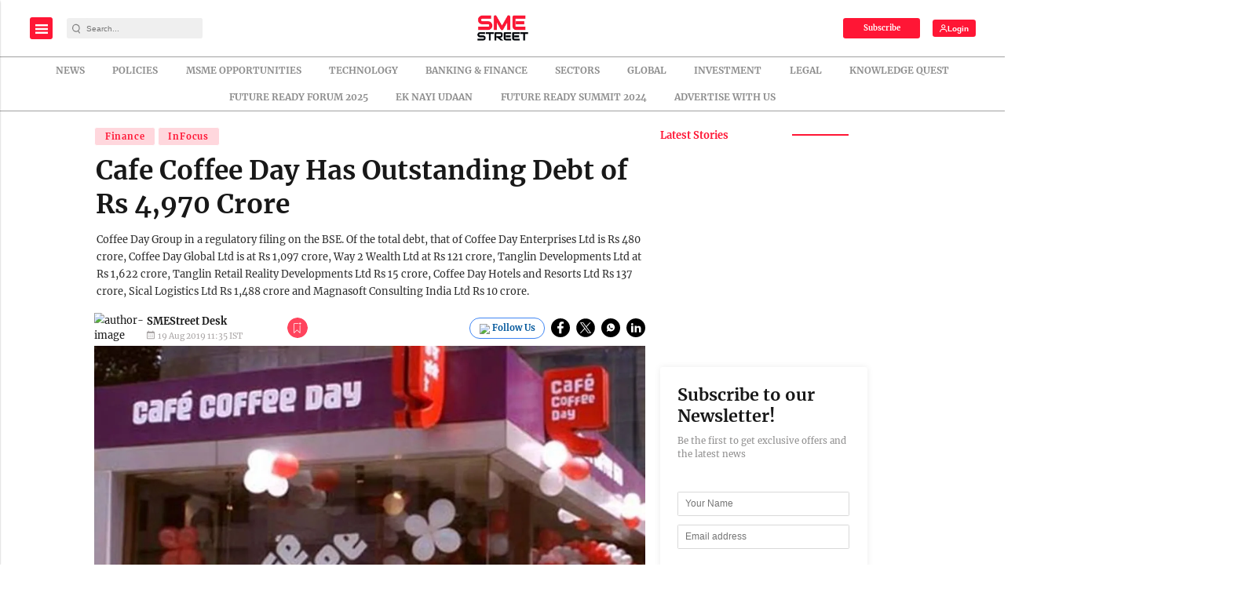

--- FILE ---
content_type: text/html; charset=utf-8
request_url: https://www.google.com/recaptcha/api2/aframe
body_size: -86
content:
<!DOCTYPE HTML><html><head><meta http-equiv="content-type" content="text/html; charset=UTF-8"></head><body><script nonce="poNF6fZXc9x0gC4WezsVMg">/** Anti-fraud and anti-abuse applications only. See google.com/recaptcha */ try{var clients={'sodar':'https://pagead2.googlesyndication.com/pagead/sodar?'};window.addEventListener("message",function(a){try{if(a.source===window.parent){var b=JSON.parse(a.data);var c=clients[b['id']];if(c){var d=document.createElement('img');d.src=c+b['params']+'&rc='+(localStorage.getItem("rc::a")?sessionStorage.getItem("rc::b"):"");window.document.body.appendChild(d);sessionStorage.setItem("rc::e",parseInt(sessionStorage.getItem("rc::e")||0)+1);localStorage.setItem("rc::h",'1768685869330');}}}catch(b){}});window.parent.postMessage("_grecaptcha_ready", "*");}catch(b){}</script></body></html>

--- FILE ---
content_type: application/javascript; charset=utf-8
request_url: https://fundingchoicesmessages.google.com/f/AGSKWxV019QryX7mur-bhqAuEf3f9ju1Ccx9GCs8KlV88LdxZzrRLBxjJlZEG1mFgYL2MfbeZYJv3DXXxXC8ZP63Z46V5KPhOeTNvqmAPkwOdpOE-Yr8GHyMXsU5XSu956sWMkJojI150eTPyp3tIsv5BjnkzHtpz5Yc3a-FhkzaLjqxnjh6yjqmnkD9N-ev/_/ad_banner2./ad-vertical--native-ad//slider-ad-/rgads.
body_size: -1291
content:
window['f8c7b850-d8d3-43a3-ac0f-ee61c95c74a5'] = true;